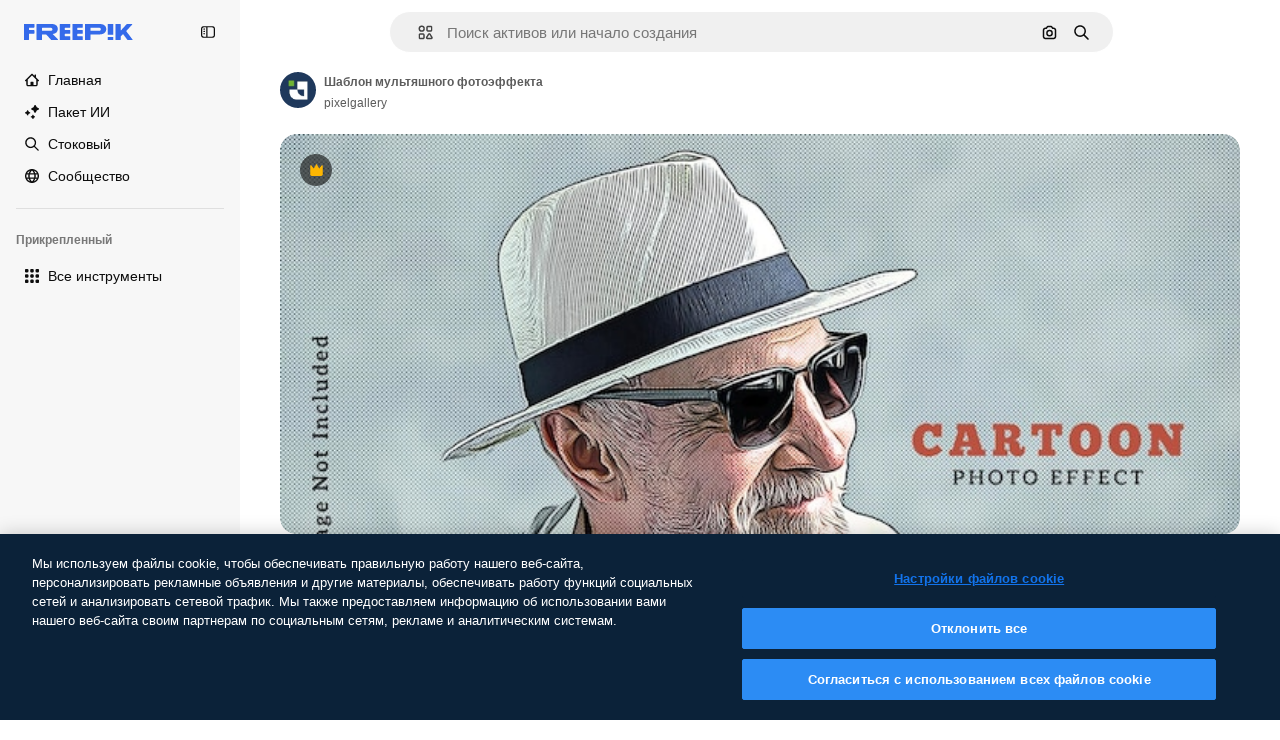

--- FILE ---
content_type: text/javascript
request_url: https://static.cdnpk.net/_next/static/chunks/9524-3587f4979f293430.js
body_size: 8968
content:
!function(){try{var e="undefined"!=typeof window?window:"undefined"!=typeof global?global:"undefined"!=typeof self?self:{},t=(new e.Error).stack;t&&(e._sentryDebugIds=e._sentryDebugIds||{},e._sentryDebugIds[t]="017c05c1-b108-41ed-8d52-f109321d3774",e._sentryDebugIdIdentifier="sentry-dbid-017c05c1-b108-41ed-8d52-f109321d3774")}catch(e){}}();"use strict";(self.webpackChunk_N_E=self.webpackChunk_N_E||[]).push([[9524],{14639:function(e,t,r){r.d(t,{W:function(){return h}});var n=r(97458),i=r(86101),l=r(23113),a=r(79235),s=r(9249),o=r(10893),c=r(17722),u=r(30569),d=r(35103);let h=e=>{let{onDownload:t,isDownloading:r,premium:h,className:m,iconSize:f}=e,{t:p}=(0,o.$G)(["detailCommon","common"]),x=(0,l.a)("lg"),b=(0,a.nD)(),v=(0,d.O)(h),g=(0,n.jsx)(u.K,{iconName:"download",onClick:t,dataCy:"download-thumbnail",disabled:!!v||r,loading:r,className:m,iconSize:f,children:(0,n.jsx)(s.T,{children:p("detailCommon:download")})});return x?v?(0,n.jsx)(c.B,{blockStatus:v,container:b.current,children:g}):(0,n.jsx)(i.u,{side:"left",trigger:(0,n.jsx)("div",{children:g}),triggerAsChild:!0,hideOnLeaveHover:!0,container:b.current,children:p("detailCommon:download")}):g}},99798:function(e,t,r){r.d(t,{c:function(){return g},l:function(){return I}});var n=r(97458),i=r(52983),l=r(30569),a=r(18666),s=r(90715),o=r(36244),c=r(95733),u=r(47778),d=r(25287),h=r(80031),m=r(7182),f=r(70909),p=r(57548),x=r(12805),b=r(11031),v=r(14639);let g=(0,i.forwardRef)((e,t)=>{let{type:r="photo",id:i,name:g,author:j,onDownload:w,isDownloading:y,media:k,width:N,height:_,calculating:C,children:T,isEditableInWepik:R,isEditableInMockup:I,premium:E,isDownloadEnabled:G,isAIGenerated:S,thumbnailRef:D,detailLink:$,position:A,isModal:z,fromView:O}=e,B=R||I,L=(0,s.n)({type:r,isEditableInMockup:I,isEditableInWepik:R,authorId:j.id}),M=(0,x.U)(r,B),W=(0,x._)(),J=(0,c.E)(),U=(0,o.G)(),Z={width:N,height:_,url:k},H={id:i,name:g,author:j,premium:E,isAIGenerated:S,preview:Z,type:r,url:$};return(0,n.jsxs)("aside",{className:b.YS({calculating:C}),ref:t,children:[G&&(0,n.jsx)(v.W,{onDownload:w,isDownloading:y,premium:E}),L&&!M&&(0,n.jsxs)(u.$,{thumbnailRef:D,children:[(0,n.jsx)(f.B,{resourceId:i,resourceUrl:$,position:A,isModal:z,fromView:O,previewUrl:k,isPremium:E}),(0,n.jsx)(h.s,{resource:H}),(0,n.jsx)(p.l,{resource:H}),(0,n.jsx)(d.r,{resource:H})]}),M&&!J&&(0,n.jsx)(m.l,{premium:E,id:i,urlEditor:W(i,R)}),T,J&&i!==U&&(0,n.jsx)(a.B,{id:i,name:g,preview:Z,inThumbnail:!0,showLabel:!1,type:r,tooltipProps:{side:"left"},as:l.K})]})});var j=r(86101),w=r(23113),y=r(47092),k=r(770),N=r(9249),_=r(83910),C=r(18503),T=r(10893),R=r(26013);let I=e=>{let{onShowModal:t,isCollapsed:r,resourceType:i}=e,{t:l}=(0,T.$G)("common"),a=(0,w.a)("lg"),s="icon"===i?b.Mw:R.aD,o=(0,n.jsxs)("button",{className:(0,C.m)("$cursor-pointer",r?R.tw:s),onClick:t,"data-cy":"delete-resource-collection-thumbnail",children:[(0,n.jsx)(N.T,{children:l("remove")}),(0,n.jsx)(k.J,{as:_.Z,size:"base"}),r&&l("remove")]});return a?(0,n.jsx)(j.u,{side:"left",trigger:o,triggerAsChild:!1,hideOnLeaveHover:!0,children:l("remove")}):r?(0,n.jsx)(y.ck,{asChild:!0,children:o}):o}},47778:function(e,t,r){r.d(t,{$:function(){return f}});var n=r(97458),i=r(86101),l=r(19974),a=r(770),s=r(44022),o=r(9249),c=r(27488),u=r(10893),d=r(52983),h=r(1070),m=r(26013);let f=e=>{let{thumbnailRef:t,children:r}=e,{t:f}=(0,u.$G)("detailCommon"),[p,x]=(0,d.useState)(!1),b=e=>{x(e)};return(0,h.h)({containerRef:t,isOpen:p,onClose:()=>b(!1)}),(0,n.jsxs)(l.fC,{modal:!1,open:p,onOpenChange:b,children:[(0,n.jsx)(l.xz,{asChild:!0,children:(0,n.jsx)("div",{children:(0,n.jsx)(i.u,{trigger:(0,n.jsx)(s.h,{className:"hover:enabled:bg-surface-3",icon:(0,n.jsx)(a.J,{as:c.Z,size:"base"}),shape:"rounded",variant:"default","data-cy":"thumbnail-menu-ai-tools-trigger",children:(0,n.jsx)(o.T,{children:f("editWithAI")})}),side:"left",hideOnLeaveHover:!0,className:p?"hidden":void 0,children:f("editWithAI")})})}),(0,n.jsx)(l.h_,{container:t.current,children:(0,n.jsxs)(l.VY,{className:m.Nb,side:"left",align:"start",children:[r,(0,n.jsx)(l.Eh,{className:m.xr})]})})]})}},25287:function(e,t,r){r.d(t,{r:function(){return h}});var n=r(97458),i=r(2200),l=r(770),a=r(30088),s=r(10893),o=r(17722),c=r(99122),u=r(24769),d=r(26013);let h=e=>{let{resource:t}=e,{t:r}=(0,s.$G)("editTools"),h=(0,u.o)({tool:{name:"assistant"},resource:t}),{blockStatus:m}=(0,c.j)("assistant",t.premium),f=(0,i.n)();return(0,n.jsx)(o.B,{blockStatus:m,container:f.current,children:(0,n.jsxs)("button",{className:d.tw,onClick:()=>h(),disabled:!!m,"data-cy":"thumbnail-menu-assistant",children:[(0,n.jsx)(l.J,{as:a.Z,size:"sm"}),(0,n.jsx)("span",{children:r("assistant.nameE")})]})})}},80031:function(e,t,r){r.d(t,{s:function(){return h}});var n=r(97458),i=r(2200),l=r(770),a=r(27488),s=r(10893),o=r(17722),c=r(99122),u=r(24769),d=r(26013);let h=e=>{let{resource:t}=e,{t:r}=(0,s.$G)("editTools"),h=(0,u.o)({tool:{name:"imageEditor"},resource:t}),{blockStatus:m}=(0,c.j)("imageEditor",t.premium),f=(0,i.n)();return(0,n.jsx)(o.B,{blockStatus:m,container:f.current,children:(0,n.jsxs)("button",{className:d.tw,onClick:()=>h(),disabled:!!m,"data-cy":"thumbnail-menu-edit-with-ai",children:[(0,n.jsx)(l.J,{as:a.Z,size:"sm"}),(0,n.jsx)("span",{children:r("imageEditor.nameC")})]})})}},7182:function(e,t,r){r.d(t,{l:function(){return h}});var n=r(97458),i=r(86101),l=r(23113),a=r(770),s=r(9249),o=r(11569),c=r(10893),u=r(26013),d=r(78571);let h=e=>{let{id:t,premium:r,urlEditor:h}=e,{t:m}=(0,c.$G)("common"),f=(0,l.a)("lg"),p=(0,d.Z)(t,r,h),x=(0,n.jsxs)("button",{className:u.aD,onClick:p,"data-cy":"edit-online-thumbnail",children:[(0,n.jsx)(s.T,{children:m("editOnline")}),(0,n.jsx)(a.J,{as:o.Z,size:"base"})]});return f?(0,n.jsx)(i.u,{side:"left",trigger:x,triggerAsChild:!0,hideOnLeaveHover:!0,children:m("editOnline")}):x}},70909:function(e,t,r){r.d(t,{B:function(){return f}});var n=r(97458),i=r(79235),l=r(41937),a=r(90312),s=r(770),o=r(9382),c=r(10893),u=r(17722),d=r(30900),h=r(35103),m=r(26013);let f=e=>{let{resourceId:t,resourceUrl:r,previewUrl:f,position:p,fromView:x,isModal:b,isPremium:v}=e,{t:g}=(0,c.$G)("editTools"),j=(0,l.I)(),{setLoginCookies:w,signUpUrl:y}=(0,a.e)(),k=(0,h.O)(v),N=(0,i.nD)(),_=(0,d._)({resourceId:t,resourceUrl:r,previewUrl:f,isModal:b,position:p,fromView:x,action:"remove-background"});return(0,n.jsx)(u.B,{blockStatus:k,container:N.current,children:(0,n.jsxs)("button",{type:"button",onClick:e=>{if(j){e.preventDefault(),w(),window.location.href=y;return}if(k){e.preventDefault();return}_.onClick(e)},className:m.tw,"data-cy":"menu-remove-background",disabled:!!k,children:[(0,n.jsx)(s.J,{as:o.Z,size:"sm"}),(0,n.jsx)("span",{children:g("removeBackground.nameE")})]})})}},57548:function(e,t,r){r.d(t,{l:function(){return h}});var n=r(97458),i=r(2200),l=r(770),a=r(14335),s=r(10893),o=r(17722),c=r(99122),u=r(24769),d=r(26013);let h=e=>{let{resource:t}=e,{t:r}=(0,s.$G)("editTools"),h=(0,u.o)({tool:{name:"styleReference"},resource:t}),{blockStatus:m}=(0,c.j)("styleReference",t.premium),f=(0,i.n)();return(0,n.jsx)(o.B,{blockStatus:m,container:f.current,children:(0,n.jsxs)("button",{className:d.tw,onClick:()=>h(),disabled:!!m,"data-cy":"thumbnail-menu-style-reference",children:[(0,n.jsx)(l.J,{as:a.Z,size:"sm"}),(0,n.jsx)("span",{children:r("styleReference.name")})]})})}},78571:function(e,t,r){r.d(t,{Z:function(){return o}});var n=r(27793),i=r(91394),l=r(25983),a=r(24278),s=r(35576);let o=(e,t,r)=>{let o=(0,a.m6)(t),c=(0,l.L3)(),{loginUrl:u,setLoginCookies:d}=(0,n.J)(),h=(0,i.d)(),m=(0,s.mS)(),f=()=>o?r:o?h||t?r:(d(),u):"".concat(c("/pricing"),"/").concat(e,"?origin=freepik_web");return()=>{if(!o){m({resourceId:e,isResourcePremium:t,resourceType:"template"}),window.location.href=f();return}window.location.href=f()}}},12805:function(e,t,r){r.d(t,{U:function(){return s},_:function(){return o}});var n=r(7616),i=r(52983),l=r(7526),a=r(31861);let s=(e,t)=>["psd","vector"].includes(e)&&t,o=()=>{let[e]=(0,n.KO)(a.GD);return(0,i.useCallback)((t,r)=>{let n=""===e?"".concat(l.KK).concat(t):"".concat(l.KK).concat(t,"?searchTerm=").concat(e),i="".concat(l.Iq).concat(t,"&provider=fp");return r?n:i},[e])}},87566:function(e,t,r){r.d(t,{N:function(){return i}});var n=r(70870);let i=(e,t)=>{let{height:r}=(0,n.n)(e);return null===r?null:r<=t}},33039:function(e,t,r){r.d(t,{s:function(){return b}});var n=r(97458),i=r(65122),l=r(63081),a=r(33247),s=r(61821),o=r(52294),c=r(41776),u=r(4784),d=r(770),h=r(9249),m=r(30061),f=r(10893),p=r(59470);let x=()=>{let{t:e}=(0,f.$G)("common");return(0,n.jsxs)("span",{className:p.q,children:[(0,n.jsx)(h.T,{children:e("disneyResource")}),(0,n.jsx)(d.J,{as:m.Z,size:"sm",className:"$text-white"})]})},b=e=>{var t,r,d,h;let{resource:m,isDisneyResource:f=!1}=e,b=(0,i.e)(),{contentGroup:v}=(0,s.hv)(m),g=(0,a.R)(),{premium:j,isAIGenerated:w,authorName:y,type:k}=m;if(!j&&!w&&!f)return;let N=j&&b,_=m.isEditableInMockup?"mockups":null,C=m.isEditableInWepik?"templates":null,T=null!==(h=null!=_?_:C)&&void 0!==h?h:"premium_regular",R=g({type:k,authorName:y,isPremium:!0,isAIGenerated:w,eventName:"download__thumbnail_crown"});return R.append("origin","".concat(l.Ej,"_").concat(T)),(0,n.jsxs)(n.Fragment,{children:[N&&(0,n.jsx)("span",{className:p.q,children:(0,n.jsx)(u.s,{})}),j&&!N&&(0,n.jsx)("span",{className:p.q,children:(0,n.jsx)(c.w,{resource:{id:m.id,name:m.name,mediaUrl:null===(t=m.preview)||void 0===t?void 0:t.url,mediaHeight:null===(r=m.preview)||void 0===r?void 0:r.height,mediaWidth:null===(d=m.preview)||void 0===d?void 0:d.width,resourceType:"regular"},urlParams:R,category:v})}),w&&(0,n.jsx)(o.N,{}),f&&(0,n.jsx)(x,{})]})}},93682:function(e,t,r){r.d(t,{U:function(){return i},w:function(){return n}});let n=200,i=200},30900:function(e,t,r){r.d(t,{_:function(){return u}});var n=r(51780),i=r(95797),l=r(78510),a=r(30143),s=r(52983);let o=e=>{let[t,r]=(0,s.useState)("");return(0,s.useEffect)(()=>{{let t=new URLSearchParams(window.location.hash.substring(1)).get(e);null!==t&&r(t)}},[e]),t};var c=r(3999);let u=e=>{var t;let{resourceId:r,resourceUrl:i,previewUrl:s,isModal:c,position:u,fromView:h,action:m}=e,f=(0,n.useRouter)(),p=null!==(t=(0,l.Jn)("term"))&&void 0!==t?t:"",x=o("from_element"),b=(0,a.fb)(r,i,{fromView:h,position:u,fromElement:x,query:p}),v=d({previewUrl:s,resourceId:r,isModal:c,action:m});return c?{href:{pathname:f.pathname,query:f.query},as:b,shallow:!0,scroll:!1,onClick:v}:{href:b,onClick:v}},d=e=>{let{previewUrl:t,resourceId:r,isModal:n,action:l}=e,a=(0,c.u)({previewUrl:t});return(0,i.Z)({itemId:r,isModal:n,previewUrlParams:a.includes("?")?new URLSearchParams(a.split("?")[1]).toString():"",action:l})}},99122:function(e,t,r){r.d(t,{j:function(){return a}});var n=r(65122),i=r(52983),l=r(80751);let a=(e,t)=>{let r=(0,n.e)(),a=(0,l.H)(),s=!t||r;return(0,i.useMemo)(()=>a({tool:e,canUserDownloadResource:s}),[e,s,a])}},24769:function(e,t,r){r.d(t,{o:function(){return i}});var n=r(58984);let i=e=>{let{tool:t,resource:r}=e;return(0,n.I)({tool:t,location:"thumbnail",resource:r})}},37930:function(e,t,r){r.r(t),r.d(t,{ActionsThumbnail:function(){return p},ImageThumbnail:function(){return Q},RelatedThumbnail:function(){return eo}});var n=r(97458),i=r(53344),l=r.n(i),a=r(52983),s=r(33650),o=r(47152),c=r(99798),u=r(11031),d=r(70870);let h=(e,t,r)=>{let n=m(t),{height:i}=(0,d.n)(e);return null===n||null===i?null:"keyword"===r?i<200:i<n+50},m=e=>{let[t,r]=(0,a.useState)(null);return(0,a.useEffect)(()=>{let t=e.current,n=()=>{t&&r(t.getBoundingClientRect().height+2*u.VX)};n();let i=new MutationObserver(()=>{n()});return t&&i.observe(t,{childList:!0,subtree:!0}),()=>{i.disconnect()}},[e,t]),t},f=l()(()=>r.e(5394).then(r.bind(r,55394)).then(e=>e.ActionsMenu),{loadableGenerated:{webpack:()=>[55394]},ssr:!1}),p=(0,a.memo)(e=>{let{thumbnailRef:t,children:r,fromView:i,...l}=e,u=(0,a.useRef)(null),d=h(t,u,i)||"keyword"===i,{id:m,name:p,author:x,type:b,premium:v,isAIGenerated:g,url:j,media:w,height:y,width:k,isEditableInMockup:N,isEditableInWepik:_}=l,{isDownloading:C,handleDownloadFromThumbnail:T}=(0,s.w)({id:m,name:p,author:x,type:null!=b?b:"photo",premium:v,isAIGenerated:g,url:j,preview:{url:w,height:y,width:k},isEditableInMockup:N,isEditableInWepik:_});if(null===d)return null;let R=r&&(0,a.isValidElement)(r)?(0,a.cloneElement)(r,{containerRef:t}):r,I=d?(0,n.jsx)(f,{...l,thumbnailRef:t,isDownloading:C,onDownload:T,fromView:i,children:R}):(0,n.jsx)(c.c,{...l,thumbnailRef:t,ref:u,calculating:null===d,isDownloading:C,onDownload:T,children:R});return(0,n.jsx)(o.T,{isCollapsed:d,children:I})});var x=r(57291),b=r(98821),v=r.n(b),g=r(58058),j=r.n(g),w=r(30948),y=r(36244),k=r(41581),N=r(3223),_=r(63123),C=r(87566),T=r(20339),R=r(33039);let I=e=>{let{resource:t,isDisneyResource:r=!1,children:i}=e,{premium:l,isAIGenerated:a}=t;if(l||a||r)return(0,n.jsxs)("div",{className:"absolute left-4 top-4 flex gap-2",children:[(0,n.jsx)(R.s,{resource:t,isDisneyResource:r}),i]})};var E=r(3999),G=r(30900),S=r(64237),D=r(95733),$=r(31760),A=r(18666),z=r(38012),O=r(50987);let B={ONE_TAG:100,TWO_TAGS:200},L={ONE:1,TWO:2,MAX:3},M=e=>{let{height:t}=(0,d.n)(e);return null===t||t>B.TWO_TAGS?L.MAX:t>B.ONE_TAG?L.TWO:L.ONE};var W=r(2200),J=r(2084),U=r(25350),Z=r(10893),H=r(17722),P=r(99122),V=r(24769);let q=e=>{let{resource:t}=e,{t:r}=(0,Z.$G)("editTools"),i=(0,W.n)(),l=(0,V.o)({tool:{name:"useAsReference"},resource:t}),{blockStatus:a}=(0,P.j)("useAsReference",t.premium);return(0,n.jsx)(H.B,{blockStatus:a,container:i.current,children:(0,n.jsxs)(U.z,{className:"pointer-events-auto flex items-center justify-center gap-2 rounded-full border border-outline-border-0 text-xs leading-none",variant:"default",onClick:()=>l(),disabled:!!a,"data-cy":"thumbnail-use-as-reference",children:[(0,n.jsx)(J.D,{name:"graphic-style",size:"xs"}),(0,n.jsx)("span",{children:r("useAsReference")})]})})},K=l()(()=>r.e(7475).then(r.bind(r,77475)).then(e=>e.AttributionThumbnail),{loadableGenerated:{webpack:()=>[77475]},ssr:!1}),F=e=>{let{author:t,thumbnailRef:r,fromView:i,children:l,url:a,id:s,name:o,preview:c,type:u,topSearchExpressions:h,isAIGenerated:m,isEditableInMockup:f,isEditableInWepik:p,premium:b,blockViewSimilar:v,isCrossSellingThumbnail:g}=e,{attributionEnabled:j}=(0,O.J)(),w=(0,C.N)(r,_.NG),k="keyword"===i,N=!w&&!k&&!v,T=M(r),{width:R}=(0,d.n)(r),I=!!(R&&R>=_.CC),E=(0,S.y)({isEditableInMockup:f,isEditableInWepik:p}),G=(0,D.E)(),B=(0,y.G)();return j?(0,n.jsx)(K,{authorId:t.id,authorName:t.name,resourceUrl:a,resourceId:s,resourceName:o,mediaUrl:c.url,mediaWidth:c.width,mediaHeight:c.height,isAIGenerated:m,isPremium:b,resourceType:u,subtype:E}):(0,n.jsxs)(n.Fragment,{children:[(0,n.jsx)("figcaption",{className:"pointer-events-none absolute inset-0 rounded-xl text-white transition-opacity [background:linear-gradient(180deg,rgba(0,0,0,0.1)_0%,rgba(0,0,0,0.4)_100%)]",children:(0,n.jsxs)("div",{className:"absolute inset-x-4 bottom-4 transition-all",children:[(0,n.jsxs)("div",{className:(0,x.cx)("flex items-center gap-2",N&&G&&!g&&"justify-center"),children:[N&&B&&B!==s&&!g&&(0,n.jsx)(q,{resource:{id:s,name:o,type:u,premium:b,isAIGenerated:m,preview:c,url:a,author:t}}),N&&(!G||g)&&(0,n.jsx)(A.B,{buttonClassName:(0,x.cx)(z.p,I?"px-4 py-0":"p-3"),id:s,name:o,preview:c,inThumbnail:!0,showLabel:I,type:u,tooltipProps:{side:"right"}})]}),k&&(0,n.jsx)($.k,{items:h,maxTags:T})]})}),l]})},X=e=>{let{type:t,name:r,isPremium:n,fromView:i}=e,{t:l}=(0,Z.$G)("common");if(!i||"keyword"!==i)return r;let a=r.toLowerCase(),s=l("regularTypeTitleQuantities.".concat(t,"_one"));return n?"".concat(s," ").concat(a):"".concat(l("seoRuleAlt",{type:s})," ").concat(a)},Y=(0,x.j)("block rounded object-cover object-center",{variants:{resizeIn:{width:"h-auto w-full",height:"h-full w-auto"}}}),Q=(0,a.forwardRef)((e,t)=>{let{item:r,position:i,fromView:l,children:s,isModal:o=!1,dataCy:c,priority:u,resizeParameter:h="width",blockViewSimilar:m=!1,className:f}=e,{preview:p,name:b,premium:g,isAIGenerated:R,topSearchExpressions:S,type:D,author:$,url:A,id:z,isEditableInMockup:O,isEditableInWepik:B}=r,L=(0,C.N)(t,_.NG),[M,W]=(0,a.useState)(!1),{url:J,width:U,height:Z}=p,H=$.id===w.c,P=(0,G._)({resourceId:r.id,resourceUrl:r.url,previewUrl:J,isModal:o,position:i,fromView:l}),V=(0,E.u)({previewUrl:J}),K=X({type:D,name:b,isPremium:g,fromView:l}),Q=(0,N.z)({id:r.id,type:r.type,premium:r.premium,position:null!=i?i:0}),ee=(0,a.useCallback)(()=>{"function"==typeof Q&&Q(),W(!0)},[Q]),{height:et}=(0,d.n)(t),er="width"===h?"":"h-full",en=(0,k.t)(z,D),ei=(0,y.G)();return(0,n.jsx)(T.l,{thumbnailHeight:null!=et?et:0,children:(0,n.jsxs)("figure",{className:(0,x.cx)("group relative",f,er),ref:t,"data-cy":c,"data-author":$.id,children:[(0,n.jsxs)(j(),{...P,className:(0,x.cx)("relative z-0 block overflow-hidden rounded-xl",er),prefetch:!1,children:[(0,n.jsx)(v(),{src:V,alt:K,width:U,height:Z,className:Y({resizeIn:h}),priority:u,onLoad:ee,suppressHydrationWarning:!0,onError:en}),(0,n.jsx)("div",{className:"absolute inset-0 z-0","aria-hidden":"true"})]}),(M||u)&&(0,n.jsx)(I,{resource:{...r,authorName:r.author.name},isDisneyResource:H}),z===ei&&!L&&(0,n.jsx)("div",{className:"absolute inset-x-4 bottom-4 z-[2] flex justify-center transition-all",children:(0,n.jsx)(q,{resource:{id:z,name:b,type:D,premium:g,isAIGenerated:R,preview:p,url:A,author:$}})}),(0,n.jsx)("div",{className:"opacity-0 transition-opacity group-hover:opacity-100",children:(0,n.jsx)(F,{author:$,thumbnailRef:t,fromView:l,url:A,id:z,name:b,preview:p,type:D,topSearchExpressions:S,premium:g,isAIGenerated:R,isEditableInMockup:O,isEditableInWepik:B,blockViewSimilar:m,children:s})})]})})});var ee=r(33523),et=r(51780),er=r(61821),en=r(35576),ei=r(72570),el=r(14639),ea=r(93682);let es=e=>{var t;let{item:r}=e,{id:i,name:l,author:a,type:o,premium:c,isAIGenerated:u,url:d,preview:h,isEditableInMockup:m,isEditableInWepik:f}=r,{isDownloading:p,handleDownloadFromThumbnail:x}=(0,s.w)({id:i,name:l,author:a,type:null!=o?o:"photo",premium:c,isAIGenerated:u,url:d,preview:{url:null!==(t=null==h?void 0:h.url)&&void 0!==t?t:"",height:null==h?void 0:h.height,width:null==h?void 0:h.width},isEditableInMockup:m,isEditableInWepik:f});return(0,n.jsx)("aside",{className:"$absolute $right-10 $top-10 $flex $flex-col $gap-10 $opacity-0 $transition-all [figure:hover_&]:$opacity-100",children:(0,n.jsx)(el.W,{onDownload:x,isDownloading:p,premium:c})})},eo=e=>{var t;let{item:r,categoryGAEvent:i,fromElement:l}=e,{premium:s,id:o,type:c,isEditableInMockup:u,isEditableInWepik:h,preview:m,url:f,author:p,isAIGenerated:x,name:b,topSearchExpressions:g}=r,y="".concat(f).concat(l?"#from_element=".concat(l):""),k=null!==(t=null==m?void 0:m.url)&&void 0!==t?t:"",N=p.id===w.c,{width:_,height:C}=null!=m?m:{width:ea.U,height:ea.w,url:""},R=ea.w*(_/C),[E,G]=(0,a.useState)(!1),S=(0,a.useRef)(null),{isLoading:D,loaded:$}=(0,ei._)(k),A=(0,en.O5)(),z=(0,et.useRouter)(),O=(0,er.Zh)({itemId:o,isModal:!0}),{height:B}=(0,d.n)(S),L=null==l?void 0:l.includes("cross_selling");return(0,n.jsx)(T.l,{thumbnailHeight:null!=B?B:0,children:(0,n.jsxs)("figure",{className:"$relative",ref:S,onMouseEnter:()=>G(!0),onMouseLeave:()=>G(!1),children:[(0,n.jsxs)(j(),{href:{pathname:z.pathname,query:z.query},as:y,shallow:!0,scroll:!1,className:ec,prefetch:!1,onClick:e=>{i&&A(o,i,c),O(e)},children:[(0,n.jsx)(I,{resource:{...r,authorName:r.author.name},isDisneyResource:N}),D&&m&&(0,n.jsx)(ee.O.Rect,{style:{width:R,height:ea.w}}),(0,n.jsx)(v(),{className:eu({show:!D}),src:k,alt:b,onLoad:$,width:R,height:ea.w,quality:90,loading:"lazy"}),(0,n.jsx)("div",{className:"absolute inset-0","aria-hidden":"true"})]}),E&&(0,n.jsx)(F,{author:p,thumbnailRef:S,fromView:"resource_detail",url:f,id:o,name:b,preview:m,type:c,topSearchExpressions:g,premium:s,isAIGenerated:x,isEditableInMockup:u,isEditableInWepik:h,blockViewSimilar:!1,isCrossSellingThumbnail:L,children:(0,n.jsx)(es,{item:r})})]})})},ec=(0,x.cx)('before:bg-darkBlueBlackale relative block h-[200px] overflow-hidden rounded-xl before:absolute before:inset-0 before:opacity-0 before:content-[""] hover:before:opacity-20'),eu=(0,x.j)("h-full object-cover",{variants:{show:{false:"absolute opacity-0"}}})},48976:function(e,t,r){r.d(t,{t:function(){return u}});var n=r(97458),i=r(770),l=r(57291),a=r(58058),s=r.n(a);let o=(0,l.j)(void 0,{variants:{theme:{dark:"pointer-events-auto block overflow-hidden text-ellipsis rounded-xl bg-overlay-dialog px-3 py-1 text-sm text-white hover:bg-neutral-900",plain:"inline-flex h-8 items-center whitespace-nowrap border-none bg-surface-0 pr-4 text-xs text-neutral-700 transition-colors hover:text-surface-foreground-0 xl:text-sm dark:text-surface-foreground-2",border:"inline-flex h-8 items-center whitespace-nowrap rounded-full border border-surface-border-alpha-1 bg-surface-0 px-4 text-xs text-surface-foreground-0 transition-colors hover:border-surface-border-alpha-2 focus:border-surface-border-alpha-2 focus:bg-surface-3"}}}),c=e=>{let{name:t,icon:r}=e;return(0,n.jsxs)(n.Fragment,{children:[r&&(0,n.jsx)(i.J,{as:r,size:"sm",className:"$mr-10"}),t]})},u=e=>{let{onClick:t,name:r,href:i,as:l,icon:a,theme:u="border",id:d,...h}=e;return(0,n.jsx)("li",{...h,className:"overflow-hidden",id:d,children:(0,n.jsx)(s(),{href:i,as:l,prefetch:!1,legacyBehavior:!0,passHref:!0,children:(0,n.jsx)("a",{onClick:t,href:i,className:o({theme:u}),children:(0,n.jsx)(c,{name:r,icon:a})})})})}},69727:function(e,t,r){r.d(t,{j:function(){return h}});var n=r(97458),i=r(48976),l=r(94406),a=r(68147),s=r(83380),o=r(5704),c=r(35576),u=r(7009);let d=e=>{let t=(0,s.Z)(),r=(0,o.Jn)("term"),n=(0,a.I)()||0,i=(0,u.J)();return(l,a)=>{let s="term-related&language=".concat(t,"&ref=").concat(r,"&rel=").concat(a,"&ori=").concat(e,"&pos=").concat(l+1,"&uid=").concat(n).concat(i);(0,c.OA)(encodeURI(s.toLowerCase()))}},h=e=>{let{basePath:t,source:r,items:a=[],icon:s,theme:o}=e,c=(0,l.S)({basePath:t,items:a}),u=d(r);return(0,n.jsx)(n.Fragment,{children:c.map((e,t)=>(0,n.jsx)(i.t,{href:e.href,as:e.as,name:e.name,onClick:()=>u(t,e.name),icon:s,theme:o,id:"related-tag-item-".concat(e.name)},"".concat(e.name,"-").concat(e.href,"-").concat(t)))})}},94406:function(e,t,r){r.d(t,{S:function(){return l}});var n=r(25983),i=r(52983);let l=e=>{let{basePath:t,items:r}=e,l=(0,n.L3)()(t);return(0,i.useMemo)(()=>r.map(e=>{let{name:r,slug:n,url:i,as:a}=e,s="".concat(l,"/").concat(n),o="".concat(t,"/").concat(n);return{name:r,href:null!=i?i:o,as:null!=a?a:s}}),[r,l,t])}},30569:function(e,t,r){r.d(t,{K:function(){return s}});var n=r(97458),i=r(2084),l=r(52983),a=r(40197);let s=(0,l.forwardRef)((e,t)=>{let{iconName:r,children:l,dataCy:s,disabled:o=!1,loading:c=!1,className:u,iconSize:d="sm",onClick:h}=e;return(0,n.jsxs)("button",{ref:t,className:(0,a.m6)("flex size-10 items-center justify-center rounded-full bg-surface-0 text-surface-foreground-0 shadow-[0_0_60px_rgba(34,_34,_34,_0.25)] hover:bg-surface-3",c?"pointer-events-none cursor-not-allowed":"pointer-events-auto cursor-pointer",u),onClick:h,"data-cy":s,disabled:o,children:[r&&(0,n.jsx)(i.D,{name:r,size:d}),l]})})},31760:function(e,t,r){r.d(t,{k:function(){return s}});var n=r(97458),i=r(69727),l=r(5704);let a={psd:"/psd",vector:"/vectors",photo:"/photos",font:"/fonts"},s=e=>{var t;let{items:r,maxTags:s=3}=e,o=a[null!==(t=(0,l.Jn)("type"))&&void 0!==t?t:""]||"/free-photos-vectors";if(!r||0===r.length||s<=0)return null;let c=r.slice(0,s);return(0,n.jsx)("ul",{className:"relative mt-4 flex size-full flex-wrap gap-3",children:(0,n.jsx)(i.j,{basePath:o,items:c,source:"tag",theme:"dark"})})}},33650:function(e,t,r){r.d(t,{w:function(){return f}});var n=r(65122),i=r(85229),l=r(46700),a=r(52983),s=r(50987),o=r(65724),c=r(33247),u=r(35576),d=r(64237),h=r(24278),m=r(75045);let f=e=>{let{id:t,name:r,author:f,type:p,premium:x,isAIGenerated:b,url:v,preview:g,isEditableInMockup:j,isEditableInWepik:w}=e,y=(0,c.R)(),{isUserWinback:k,showWinbackModal:N}=(0,i.l)(),_=y({authorName:f.name,isPremium:x,isAIGenerated:b,type:p,subtype:(0,d.y)({isEditableInWepik:w,isEditableInMockup:j}),eventName:"download__thumbnail"}),{isDownloading:C,handleDownload:T}=(0,m.i)({resource:{id:t,name:r,author:f,premium:x,regularType:p,isAIGenerated:b,url:v,preview:g,type:p},location:"resource_thumbnail",checkoutQueryParams:_,showAttributionModal:!1}),R=(0,l.V)(),I=(0,u.mS)(),E=(0,n.e)(),{contentGroup:G}=(0,h.hv)({id:t,type:p,isAIGenerated:b,premium:x,isEditableInMockup:j,isEditableInWepik:w}),S=(0,o.W)(t,G,"resource_thumbnail"),{showAttribution:D}=(0,s.J)(),$=(0,a.useCallback)(()=>{I({resourceId:t,isResourcePremium:x,resourceType:p,downloadType:"download"})},[I,t,x,p]);return{isDownloading:C,handleDownloadFromThumbnail:(0,a.useCallback)(async()=>{if(k){N();return}if(!E&&x){S({origin:"resource_thumbnail_premium",resourceData:{name:r,mediaUrl:g.url,mediaWidth:g.width,mediaHeight:g.height,resourceType:"regular"},checkoutQueryParams:_,onButtonClick:$});return}let e=await T();e&&(R(e.url,e.filename),D())},[k,E,x,T,N,S,r,g.url,g.width,g.height,_,$,R,D])}}},83910:function(e,t,r){var n=r(97458);t.Z=e=>(0,n.jsx)("svg",{xmlns:"http://www.w3.org/2000/svg",width:16,height:16,viewBox:"0 0 24 24","aria-hidden":!0,...e,children:(0,n.jsx)("path",{d:"M23.531 7.266v11.812a3.05 3.05 0 0 1-3.047 3.047H3.516a3.05 3.05 0 0 1-3.047-3.047V4.922a3.05 3.05 0 0 1 3.047-3.047h3.28a3.05 3.05 0 0 1 2.966 2.344h10.722a3.05 3.05 0 0 1 3.047 3.047"})})},14335:function(e,t,r){var n=r(97458);t.Z=e=>(0,n.jsxs)("svg",{xmlns:"http://www.w3.org/2000/svg",viewBox:"0 0 512 512",width:16,height:16,"aria-hidden":!0,...e,children:[(0,n.jsx)("path",{d:"M477 205.5c-13.8 0-25 11.2-25 25V418c0 2.2-.5 4.4-1.4 6.3l-75.9-75.9c-4.7-4.7-11-7.3-17.7-7.3s-13 2.6-17.7 7.3L306 381.6 188.7 264.3c-9.8-9.8-25.6-9.8-35.4 0L60 357.6V136c0-8.3 6.7-15 15-15h211c13.8 0 25-11.2 25-25s-11.2-25-25-25H75c-35.8 0-65 29.2-65 65v283.2c.7 35.3 29.5 63.8 65 63.8h362c35.8 0 65-29.2 65-65V230.5c0-13.8-11.2-25-25-25"}),(0,n.jsx)("path",{d:"m503.9 87.1-36.7-14c-3.4-1.3-6-3.9-7.3-7.3l-14-36.7c-4.1-10.8-19.4-10.8-23.5 0l-14 36.7c-1.3 3.4-3.9 6-7.3 7.3l-36.7 14c-10.8 4.1-10.8 19.4 0 23.5l36.7 14c3.4 1.3 6 3.9 7.3 7.3l14 36.7c4.1 10.8 19.4 10.8 23.5 0l14-36.7c1.3-3.4 3.9-6 7.3-7.3l36.7-14c10.8-4.1 10.8-19.4 0-23.5M293.8 236l21.4 8.2c3.2 1.2 5.8 3.8 7 7l8.2 21.4c4 10.4 18.8 10.4 22.7 0l8.2-21.4c1.2-3.2 3.8-5.8 7-7l21.4-8.2c10.4-4 10.4-18.8 0-22.7l-21.4-8.2c-3.2-1.2-5.8-3.8-7-7l-8.2-21.4c-4-10.4-18.8-10.4-22.7 0l-8.2 21.4c-1.2 3.2-3.8 5.8-7 7l-21.4 8.2c-10.5 4-10.5 18.8 0 22.7"})]})}}]);